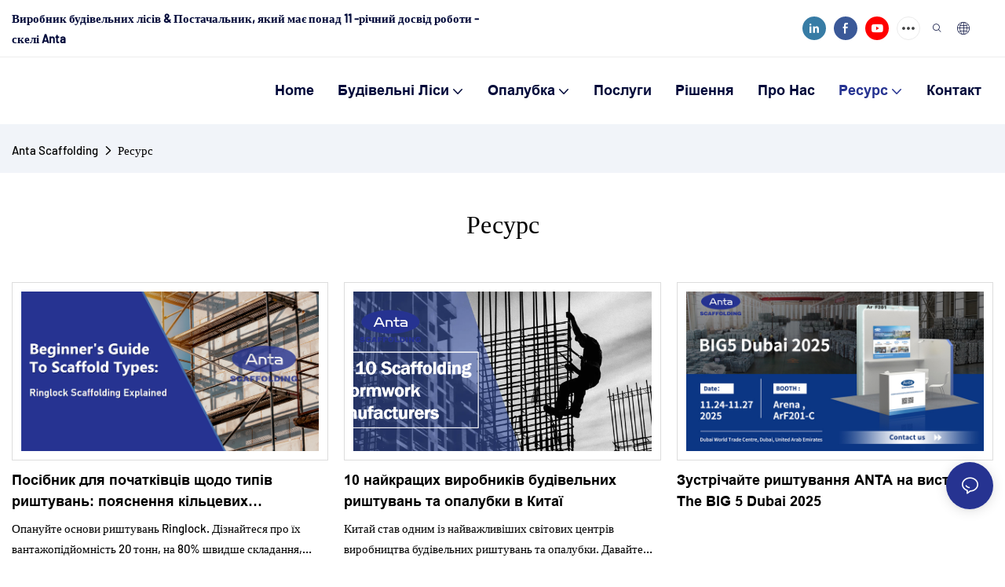

--- FILE ---
content_type: text/javascript;charset=utf-8
request_url: https://www.antascaffolding.com/lang/uk.js
body_size: 8044
content:
window.renderInfo.translateList = {"A new item has been added to your Shopping Cart":"До вашого кошика додано новий елемент","account":"обліковий запис","Account Name":"Назва рахунку","Account Number":"Номер рахунку","Account is not exists":"Обліковий запис не існує","account security":"Безпека облікового запису","Active Commission":"Активна комісія","Add a review on the product":"Додайте відгук про продукт","Add to":"Додати до","Add to Cart":"додати до кошика","address book":"адресна книга","Affiliate Guidance":"Партнерське керівництво","affiliate links":"Партнерські посилання","all":"все","All Orders":"Всі замовлення","Already commented":"Вже коментували","Are you sure to cancel this withdrawal?":"Ви впевнені, що скасуєте це зняття?","Are you sure to delete the selected items?":"Ви обов'язково видаляєте вибрані елементи?","Are you sure you want to delete it?":"Ви впевнені, що хочете видалити його?","Article":"Стаття","Awaiting Payment":"В очікуванні оплати","Awaiting Shipment":"відсилання в очікуванні","Back":"Замикання","Bank Transfer":"Банківський переказ","bank address":"адреса банку","basic information":"Основна інформація","Buy":"Купувати","Buy Now":"купити зараз","bank name":"назва банку","city":"місто","Copy successful":"Скопіюйте успішне","Copy failed":"Копія не вдалося","Can Extract":"Може витягнути","Currency Type":"Тип валюти","Cancel":"скасувати","Cancel the success":"Скасувати успіх","Cancelled":"Скасований","Choose a country":"Виберіть країну","Choose a different language":"Виберіть іншу мову","Choose Coupon":"Виберіть купон","Choose items":"Виберіть предмети","Clear":"Ясний","Clear Search":"Очистити пошук","Comment Successful!":"Коментар успішно!","Comment Failed!":"Коментар не вдався!","Commission Details":"Деталі комісії","Commission":"Комісія","Commission Status":"Статус комісії","commodity payment":"товарний платіж","completed":"completed","Completed":"завершений","Condition not met":"Стан не зустрічається","Confirm":"Підтверджувати","Confirm password is inconsistent with new password":"Підтвердити пароль несумісний з новим паролем","Congratulations":"Привітання","Congratulations! You are got a coupon.":"Вітаємо! Ви отримали купон.","Congratulations! You are got all coupons.":"Вітаємо! Ви отримали всі купони.","Continue":"продовжувати","Continue Shopping":"продовжити покупки","Copy the code and use it directly in the shopping cart.":"Скопіюйте код і використовуйте його безпосередньо в кошику для покупок.","Country":"країна","Coupon code":"Код купона","Coupon List":"Список купонів","Current language":"Поточна мова","Collect":"Collect","content":"зміст","Date":"Дата","Default":"за замовчуванням","Document":"Документ","days after receiving":"Через кілька днів після отримання","Design customization":"Інформація про дизайн","Do not use any discount":"Не використовуйте будь-яку знижку","Earliest":"Ранній","Export successful":"Експорт успішний","Export failed":"Експорт не вдався","Expand More":"Expand More","email":"електронна пошта","email format does not match":"Формат електронної пошти не збігається","Estimated Delivery Time":"Розрахунковий час доставки","Effective Order Count":"Ефективна кількість замовлень","Effective Sale Amount":"Ефективна сума продажу","Expense":"Витрата","expired":"закінчився","export a report?":"експортувати звіт?","Failed to upload files.":"Failed to upload files.","FAQ":"FAQ","Find Parts":"Знайти частини","for order over":"на замовлення","Free":"Вільний","Free Quote & Information Request":"Безкоштовна цитата та запит інформації","Free Shipping":"Безкоштовна доставка","Get":"Приїжджати","Get coupons":"Отримати купони","Get discount":"Отримати знижку","Get it":"Отримати його","Get it after logging in and use it in the shopping cart.":"Отримати його після входу та використовувати його в кошику.","Go to Page":"Перейти на сторінку","Get in touch with us":"Зверніться до нас","Highest Price":"Найвища ціна","Highest Play":"Найвища гра","home":"додому","Hot Sale":"Гарячий продаж","Income":"Дохід","Incorrect form format":"Неправильний формат форми","Inquiry":"запит","join guide":"Посібник","Just leave your email or phone number in the contact form so we can send you a free quote for our wide range of designs!":"Просто залиште свою електронну пошту або номер телефону в контактній формі, щоб ми могли надіслати вам безкоштовну цитату для нашого широкого спектру дизайну!","Last 30 days":"Останні 30 днів","Last 7 days":"Останні 7 днів","Links report":"Звіт про посилання","Loading":"Навантаження","Login in to synchronize your shopping bag":"Увійдіть, щоб синхронізувати сумку для покупок","Lowest Price":"Найнижча ціна","likes":"likes","Match Product":"Матч продукту","Merchant Free Shipping":"Моряк Безкоштовна доставка","More":"Більше","message":"повідомлення","Most Popular":"Найпопулярніше","my account":"мій рахунок","my coupons":"мої купони","my inquiry":"мій запит","my orders":"мої замовлення","my reviews":"мої відгуки","my wishlist":"мій список побажань","name":"назва","New Arrival":"Нове прибуття","Newest":"Новітній","No Quotation":"Ніякої цитати","No time limit":"Ніякий термін","Not deleted":"Не видалено","not valid yet":"не дійсний","Off":"Вимкнений","Offers and Discounts":"Пропозиції та знижки","ok":"в порядку","Only DOC,DOCX,PDF,PNG,JPEG and JPG files can be uploaded":"Файли DOC, DOCX, PDF, PNG, JPEG та JPG можуть бути завантажені","optional":"необов'язковий","order notes":"Замовлення Примітки","Order over":"Порядок","order id":"Ідентифікатор замовлення","order status":"статус замовлення","order amount":"сума замовлення","Orders Report":"Звіт про замовлення","Other":"Інший","Password contains at least numbers and letters length should be 6-20":"Пароль містить принаймні номери та довжину літер повинні бути 6-20","Password is invalid":"Пароль недійсний","Password length should be 6-20":"Довжина пароля повинна бути 6-20","Paypal":"платіжний","paypal payment":"Оплата PayPal","Pending":"Що очікує","Pending Commission":"До очікування комісії","personal info":"Особиста інформація","Pieces":"Штук","Please click ’click to continue’ to retry.":"Натисніть кнопку \"Натисніть, щоб продовжити\" повторити спробу.","Please contact customer service for cash withdrawal":"Зверніться до служби обслуговування клієнтів для зняття готівки","Please enter a valid email address":"Будь ласка, введіть дійсну адресу електронної пошти","Please enter the verification code":"Введіть код підтвердження","phone can only be numbers or line":"Телефон може бути лише номерами або лінією","Please login in first":"Будь ласка, увійдіть в систему","Please select attribute":"Виберіть атрибут","Please select country/region":"Виберіть країну / регіон","Please select superior":"Виберіть SUPERIOR","Please select the number of ratings.":"Виберіть кількість рейтингів.","Please select your country":"Будь ласка, виберіть свою країну","Please upload the invoice file":"Завантажте файл рахунку -фактури","Processing":"Обробка","Product":"Продукт","Product Name":"Назва продукту","Please fill in the delivery address before selecting the payment method":"Будь ласка, заповніть адресу доставки перед вибором методу оплати","promotion center":"Центр просування","Promotion Link Click Amount":"Посилання на просування Клацніть Сума","Promoted link clicks":"Просування клацань посилань","Promotion Order Count":"РОЗВИТОК ЗАПИТАННЯ РОЗВИТКУ","Promotion Reports":"Звіти про просування","products":"продукти","quantity":"кількість","read more":"докладніше","Received commission":"Отримано комісію","Refund":"Повернути","Refuse":"Відмовлятися","Region":"Регіон","Register Success":"Реєстрація успіху","Remittance":"Переказ","Reviews":"Огляди","reports":"звіти","Remove":"Видалити","Sale ends in":"Продаж закінчується","Save in wishlist":"Зберегти в списку побажань","Search":"Пошук","swift code":"швидкий код","Select Country/Region":"Виберіть країну/регіон","Select how to share":"Виберіть, як поділитися","Select premium items to increase your chances of making money":"Виберіть преміальні товари, щоб збільшити свої шанси заробити гроші","Share items to your channels.when other purchase a from your link, you can get commission.":"Share items to your channels.when other purchase a from your link, you can get commission.","Share Product":"Ділитися продуктом","shipment successful":"Відвантаження успішного","Shipping":"Доставка","Shipping Address":"Адреса доставки","Size guide":"Посібник розміру","Small Text":"Малий текст","Small Title":"Невелика назва","Sort By":"Сортувати за","Sales Amount":"Сума продажів","State/Province/Territory":"Держава / провінція / територія","Successfully delete":"Успішно видалити","Successfully save":"Успішно зберегти","Thank you for trying":"Дякую за спробу","The account has been deactivated, please contact customer service to activate":"Обліковий запис був відключений, зверніться до служби обслуговування клієнтів, щоб активувати","Thank you for your application to join our affiliate program, we will review and verify your information as soon as possible and notify you.":"Дякуємо за вашу заявку, щоб приєднатися до нашої партнерської програми, ми переглянемо та перевіримо вашу інформацію якнайшвидше та повідомляємо вас.","the content can not be blank":"Зміст не може бути порожнім","The coupon code has been copied and used in the shopping cart.":"Код купона був скопійований та використаний у кошику.","The file name cannot exceed 100 characters":"Ім'я файлу не може перевищувати 100 символів","The file size cannot exceed 2MB":"Розмір файлу не може перевищувати 2 Мб","The number of withdrawals on the day has been capped":"Кількість зняття коштів у день обмежена","The subscription is successful, thank you for your participation":"Підписка успішна, дякую за вашу участь","The user center is out of service. Please contact customer service":"У користувацькому центрі не обслуговується. Будь ласка, зв'яжіться з обслуговуванням клієнтів","There is no amount to withdraw":"Немає суми для зняття","There is no data to export":"Немає даних для експорту","The page is about to jump!":"The page is about to jump!","Link jump":"Link jump","The input length cannot be less than":"The input length cannot be less than","This is Text":"Це текст","This is title":"Це назва","This transaction has failed.":"Ця транзакція не вдалася.","User information has been modified":"User information has been modified","Time to shop":"Час для покупки","Tips":"Підказки","To be commented":"Коментувати","Total":"Загальний","Tutorial":"Підручник","This Supplier/Shipping Company does not deliver to your selected Country/Region.":"Ця постачальниця/судноплавна компанія не доставляє у вибрану країну/регіон.","Update password success":"Оновити успіх пароля","Upload Image":"Завантажити зображення","Upload up to 6 pictures":"Завантажте до 6 фотографій","uploading":"завантаження","used":"використовуваний","user center":"Користувацький центр","Contact us":"Зв'яжіться з нами","Network error!":"Network error!","Something is error!":"Something is error!","subscription":"subscription","Password has been updated, please login in again":"Password has been updated, please login in again","Original Password error":"Original Password error","Cancel the login":"Cancel the login","The order has been cancelled":"Порядок скасовано","Are you sure to cancel the order?":"Are you sure to cancel the order?","Are you sure to delete the order?":"Are you sure to delete the order?","The order status cannot be modified temporarily, please wait":"The order status cannot be modified temporarily, please wait","Add to Cart successful":"Add to Cart successful","Add to cart failed":"Add to cart failed","Cancel success":"Cancel success","Cancel error":"Cancel error","delete success":"delete success","No logistics order number":"No logistics order number","Whether to confirm receipt?":"Whether to confirm receipt?","User name is greater than 1 and less than 30 characters":"User name is greater than 1 and less than 30 characters","First name is greater than 1 and less than 30 characters":"First name is greater than 1 and less than 30 characters","Last name is greater than 1 and less than 10 characters":"Last name is greater than 1 and less than 10 characters","Username":"Username","Nickname":"Nickname","First Name":"First Name","Last Name":"Last Name","Lowest Play":"Найнижча гра","Phone Number":"Phone Number","Company":"Компанія","Position":"Position","Gender":"Gender","Upload Invoice":"Завантажте рахунок -фактуру","Valid for":"Дійсний для","valid now":"Дійсний зараз","Validity period":"Термін дії","Video":"Відео","View Cart & Checkout":"Переглянути кошик","views":"вигляд","Welcome to the website":"Ласкаво просимо на веб-сайт","Western Union":"Вестерн юніон","When your buyers received and confirmed orders, you can get commission right now!":"Коли ваші покупці отримали та підтвердили замовлення, ви можете отримати комісію прямо зараз!","Withdrawal":"Вилучення","Withdrawal success":"Успіх виведення","Withdrawal Method":"Метод виведення","Write a Review":"Написати відгук","Withdrawal Amount":"Сума зняття коштів","Yes":"Так","Yesterday":"Вчора","You are clicking too fast":"Ви натискаєте занадто швидко","You are got a coupon.":"Ви отримали купон.","You can select a maximum of 90 days":"Ви можете вибрати максимум 90 днів","You can withdraw the commission to your Paypal account.":"Ви можете зняти комісію на свій рахунок PayPal.","You have applied to join the Affiliate Program.":"Ви подали заявку, щоб приєднатися до партнерської програми.","You will be notified of the review result via email.":"Вам буде повідомлено про результат огляду електронною поштою.","You haven’t chosen an address yet":"Ви ще не вибрали адресу","You haven’t selected a product yet":"Ви ще не вибрали продукт","Your rating":"Ваш рейтинг","Your review":"Ваш відгук","Your shipping address error":"Помилка адреси доставки","Put Away":"Відкладати","Load More":"Завантажте більше","These are summaries of comments from the official website and related social media.":"Це резюме коментарів з офіційного веб -сайту та пов'язаних з ними соціальних медіа.","mall buyer":"Покупець торгового центру","Merchant":"Торговець","replies":"відповіді","Hide":"Сховати","Go and comment now":"Іди і коментуйте зараз","Tags Sitemap":"Теги","Send Inquiry":"Надіслати запит","I want to comment":"Я хочу коментувати","your name":"твоє ім'я","Maximum number of characters that can be entered":"Максимальна кількість символів, які можна ввести","please write down your name":"Будь ласка, запишіть своє ім’я","please write a comment":"Будь ласка, напишіть коментар","This comment needs to be reviewed and approved before it can be displayed":"Цей коментар потрібно переглянути та затвердити, перш ніж він може бути відображено","comments":"коментарі","United States / Canada":"США / Канада","Russia":"Росія","Egypt":"Єгипет","South Africa":"Південна Африка","Greece":"Греція","Netherlands":"Нідерланди","Belgium":"Бельгія","France":"Франція","Spain":"Іспанія","Italy":"Італія","Romania":"Румунія","Switzerland":"Швейцарія","Austria":"Австрія","United Kingdom":"Велика Британія","Denmark":"Данія","Sweden":"Швеція","Norway":"Норвегія","Poland":"Польща","Germany":"Німеччина","Peru":"Перу","Mexico":"Мексика","Cuba":"Куба","Argentina":"Аргентина","Brazil":"Бразилія","Chile":"Чилі","Colombia":"Колумбія","Venezuela":"Венесуела","Malaysia":"Малайзія","Australia":"Австралія","Indonesia":"Індонезія","Philippines":"Філіппіни","New Zealand":"Нова Зеландія","Singapore":"Сінгапур","Thailand":"Таїланд","Japan":"Японія","South Korea":"Південна Корея","Vietnam":"В'єтнам","China":"Китай","Hong Kong":"Гонконг","Macau":"Макао","Taiwan":"Тайвань","Turkey":"Туреччина","India":"Індія","Pakistan":"Пакистан","Sri Lanka":"Шрі-Ланка","Myanmar":"М'янма","Iran":"Іран","Morocco":"Марокко","Algeria":"Алжир","Tunisia":"Туніс","Nigeria":"Нігерія","Ghana":"Гана","Kenya":"Кенія","Tanzania":"Танзанія","United Arab Emirates":"Об'єднані Арабські Емірати","Israel":"Ізраїль","Bahrain":"Бахрейн","Qatar":"Катар","Oman":"Оман","Jordan":"Йорданія","Syria":"Сирія","Iraq":"Ірак","Ukraine":"Україна","Croatia":"Хорватія","Slovenia":"Словенія","Czech Republic":"Чехія","Slovakia":"Словаччина","Latvia":"Латвія","Lithuania":"Литва","Estonia":"Естонія","Belarus":"Білорусь"};